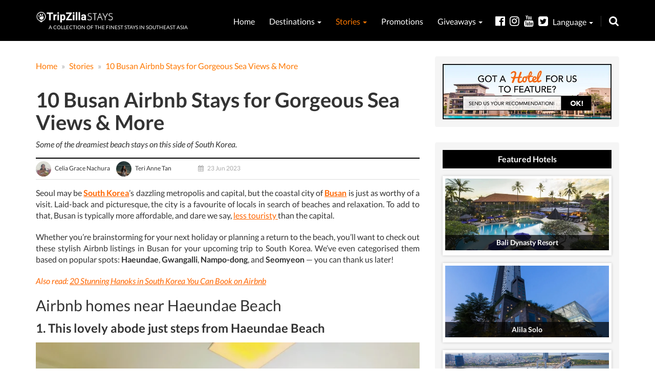

--- FILE ---
content_type: text/html; charset=UTF-8
request_url: https://stays.tripzilla.com/en/stories/stylish-airbnb-busan/85378?utm_source=staycations&utm_medium=article_side_banner&utm_campaign=article_31540
body_size: 15498
content:
<!DOCTYPE html>
<html lang="en">
<head>
    <meta charset="utf-8"/>
    <link rel="manifest" href="/manifest.json">
    <meta name="csrf-token" content="ONr6qDEMpZuB0WRDquVc54OyKiO7vgncWRJJytt7">
    <meta http-equiv="X-UA-Compatible" content="IE=edge"/>
    <meta name="viewport" content="width=device-width, minimum-scale=1, initial-scale=1, user-scalable = no">
    <title>Where to Stay in Busan: 10 Busan Airbnb Homes With Sea Views &amp; More | TripZillaSTAYS</title>
    <meta name="referrer" content="always" />
    <meta name="keywords" content="staycation, staycation singapore, staycation review, hotel, boutique hotel, singapore" />
    <meta name="description" content="From vintage houses to luxe condos, there are plenty of chic, stylish, and practical Airbnb listings in Busan for your seaside vacation."/>
    <link rel="canonical" href="https://stays.tripzilla.com/en/stories/stylish-airbnb-busan/85378"/>

    <meta property="fb:pages" content="721289667937153" />
    <meta property="fb:app_id" content="918251991628712"/>
    <meta property="og:locale" content="en_US"/>
    <meta property="og:type" content="article"/>
    <meta property="og:title" content="Where to Stay in Busan: 10 Stylish Airbnbs With Gorgeous Sea Views &amp; More!"/>
    <meta property="og:description" content="Some of the dreamiest beach stays on this side of South Korea."/>
    <meta property="og:url" content="https://stays.tripzilla.com/en/stories/stylish-airbnb-busan/85378"/>
    <meta property="og:site_name" content="TripZillaSTAYS"/>
    <meta property="og:image" content="https://tz-mag-media.s3.ap-southeast-1.amazonaws.com/wp-content/uploads/2018/09/23175507/fb-featured-busan-airbnb.jpg"/>

    <link rel="shortcut icon" href="/img/fav_icon.ico" type="image/x-icon"/>
    <link rel="icon" href="/img/fav_icon.ico" type="image/x-icon"/>

    <script type="d3ec364e0456823998c5a66e-text/javascript">
        (function(i,s,o,g,r,a,m){i['GoogleAnalyticsObject']=r;i[r]=i[r]||function(){
            (i[r].q=i[r].q||[]).push(arguments)},i[r].l=1*new Date();a=s.createElement(o),
            m=s.getElementsByTagName(o)[0];a.async=1;a.src=g;m.parentNode.insertBefore(a,m)
        })(window,document,'script','//www.google-analytics.com/analytics.js','ga');

        ga('create', 'UA-18745286-16', 'auto');
        ga('send', 'pageview');
    </script>

<!-- stay22 -->
<script type="d3ec364e0456823998c5a66e-text/javascript">
  (function (s, t, a, y, twenty, two) {
    s.Stay22 = s.Stay22 || {};
    s.Stay22.params = { lmaID: '68273db64322fa292001f064' };
    twenty = t.createElement(a);
    two = t.getElementsByTagName(a)[0];
    twenty.async = 1;
    twenty.src = y;
    two.parentNode.insertBefore(twenty, two);
  })(window, document, 'script', 'https://scripts.stay22.com/letmeallez.js');
</script>

    <!-- Facebook Pixel Code -->
    <script type="d3ec364e0456823998c5a66e-text/javascript">
        !function(f,b,e,v,n,t,s){if(f.fbq)return;n=f.fbq=function(){n.callMethod?
            n.callMethod.apply(n,arguments):n.queue.push(arguments)};if(!f._fbq)f._fbq=n;
            n.push=n;n.loaded=!0;n.version='2.0';n.queue=[];t=b.createElement(e);t.async=!0;
            t.src=v;s=b.getElementsByTagName(e)[0];s.parentNode.insertBefore(t,s)}(window,
            document,'script','https://connect.facebook.net/en_US/fbevents.js');
        fbq('init', '1632313647064434'); // Insert your pixel ID here.
        fbq('track', 'PageView');
    </script>
    <noscript><img height="1" width="1" style="display:none"
                   src="https://www.facebook.com/tr?id=1632313647064434&ev=PageView&noscript=1"
        /></noscript>
    <!-- DO NOT MODIFY -->
    <!-- End Facebook Pixel Code -->
    <!-- Facebook Pixel Code -->
    <script type="d3ec364e0456823998c5a66e-text/javascript">
        !function(f,b,e,v,n,t,s)
        {if(f.fbq)return;n=f.fbq=function(){n.callMethod?
            n.callMethod.apply(n,arguments):n.queue.push(arguments)};
            if(!f._fbq)f._fbq=n;n.push=n;n.loaded=!0;n.version='2.0';
            n.queue=[];t=b.createElement(e);t.async=!0;
            t.src=v;s=b.getElementsByTagName(e)[0];
            s.parentNode.insertBefore(t,s)}(window,document,'script',
            'https://connect.facebook.net/en_US/fbevents.js');
        fbq('init', '736492156546096');
        fbq('track', 'PageView');
    </script>
    <noscript>
        <img height="1" width="1"
             src="https://www.facebook.com/tr?id=736492156546096&ev=PageView
            &noscript=1"/>
    </noscript>
    <!-- End Facebook Pixel Code -->
    <!-- Google Font -->
    <style type="text/css">@font-face {font-family:Source Sans Pro;font-style:normal;font-weight:400;src:url(/cf-fonts/s/source-sans-pro/5.0.11/greek/400/normal.woff2);unicode-range:U+0370-03FF;font-display:swap;}@font-face {font-family:Source Sans Pro;font-style:normal;font-weight:400;src:url(/cf-fonts/s/source-sans-pro/5.0.11/latin/400/normal.woff2);unicode-range:U+0000-00FF,U+0131,U+0152-0153,U+02BB-02BC,U+02C6,U+02DA,U+02DC,U+0304,U+0308,U+0329,U+2000-206F,U+2074,U+20AC,U+2122,U+2191,U+2193,U+2212,U+2215,U+FEFF,U+FFFD;font-display:swap;}@font-face {font-family:Source Sans Pro;font-style:normal;font-weight:400;src:url(/cf-fonts/s/source-sans-pro/5.0.11/vietnamese/400/normal.woff2);unicode-range:U+0102-0103,U+0110-0111,U+0128-0129,U+0168-0169,U+01A0-01A1,U+01AF-01B0,U+0300-0301,U+0303-0304,U+0308-0309,U+0323,U+0329,U+1EA0-1EF9,U+20AB;font-display:swap;}@font-face {font-family:Source Sans Pro;font-style:normal;font-weight:400;src:url(/cf-fonts/s/source-sans-pro/5.0.11/cyrillic/400/normal.woff2);unicode-range:U+0301,U+0400-045F,U+0490-0491,U+04B0-04B1,U+2116;font-display:swap;}@font-face {font-family:Source Sans Pro;font-style:normal;font-weight:400;src:url(/cf-fonts/s/source-sans-pro/5.0.11/latin-ext/400/normal.woff2);unicode-range:U+0100-02AF,U+0304,U+0308,U+0329,U+1E00-1E9F,U+1EF2-1EFF,U+2020,U+20A0-20AB,U+20AD-20CF,U+2113,U+2C60-2C7F,U+A720-A7FF;font-display:swap;}@font-face {font-family:Source Sans Pro;font-style:normal;font-weight:400;src:url(/cf-fonts/s/source-sans-pro/5.0.11/greek-ext/400/normal.woff2);unicode-range:U+1F00-1FFF;font-display:swap;}@font-face {font-family:Source Sans Pro;font-style:normal;font-weight:400;src:url(/cf-fonts/s/source-sans-pro/5.0.11/cyrillic-ext/400/normal.woff2);unicode-range:U+0460-052F,U+1C80-1C88,U+20B4,U+2DE0-2DFF,U+A640-A69F,U+FE2E-FE2F;font-display:swap;}</style>
    <!-- Google Font -->
    <link href='/build/css/common-combined-4d044bbdac.css' rel='stylesheet' type='text/css'>
    <link href='https://stays.tripzilla.com/css/mobile-close.css' rel='stylesheet' type='text/css'>
<meta name="csrf-token" content="ONr6qDEMpZuB0WRDquVc54OyKiO7vgncWRJJytt7">
<link href="https://cdnjs.cloudflare.com/ajax/libs/toastr.js/latest/css/toastr.min.css" rel="stylesheet" />
<link href='/build/css/page/article/article-3cf2fb906a.css' rel='stylesheet' type='text/css'>
<meta name="twitter:card" content="summary_large_image">
<meta name="twitter:site" content="@TripZillaTravel">
<meta name="twitter:creator" content="@TripZillaTravel">
<meta name="twitter:title" content="Where to Stay in Busan: 10 Stylish Airbnbs With Gorgeous Sea Views &amp; More!">
<meta name="twitter:description" content="Some of the dreamiest beach stays on this side of South Korea.">
<meta name="twitter:image" content="https://tz-mag-media.s3.ap-southeast-1.amazonaws.com/wp-content/uploads/2018/09/23175507/fb-featured-busan-airbnb.jpg">
<style>
@media  only screen and (min-width: 992px) {
    .airbnb-frame{
    height: 100px !important;
    }
}
</style>      
   
<!-- HTML5 shim and Respond.js for IE8 support of HTML5 elements and media queries -->
    <!--[if lt IE 9]>
    <script src="https://oss.maxcdn.com/html5shiv/3.7.2/html5shiv.min.js"></script>
    <script src="https://oss.maxcdn.com/respond/1.4.2/respond.min.js"></script>
    <![endif]-->
    <!-- Google tag (gtag.js) -->
<script async src="https://www.googletagmanager.com/gtag/js?id=G-LP2EF335Z0" type="d3ec364e0456823998c5a66e-text/javascript"></script>
<script type="d3ec364e0456823998c5a66e-text/javascript">
  window.dataLayer = window.dataLayer || [];
  function gtag(){dataLayer.push(arguments);}
  gtag('js', new Date());

  gtag('config', 'G-LP2EF335Z0');
</script>
<!-- Google tag (gtag.js) -->
<script async src="https://www.googletagmanager.com/gtag/js?id=G-LFXL0RMKNB" type="d3ec364e0456823998c5a66e-text/javascript"></script>
<script type="d3ec364e0456823998c5a66e-text/javascript">
  window.dataLayer = window.dataLayer || [];
  function gtag(){dataLayer.push(arguments);}
  gtag('js', new Date());

  gtag('config', 'G-LFXL0RMKNB');
</script>
</head>
<body>
<div id="fb-root"></div>
<script type="d3ec364e0456823998c5a66e-text/javascript">(function(d, s, id) {
        var js, fjs = d.getElementsByTagName(s)[0];
        if (d.getElementById(id)) return;
        js = d.createElement(s); js.id = id;
        js.src = "//connect.facebook.net/en_GB/sdk.js#xfbml=1&version=v2.6&appId=166517526746287";
        fjs.parentNode.insertBefore(js, fjs);
    }(document, 'script', 'facebook-jssdk'));</script>


<section id="top-header">
    <div class="container">
        <header class="row">
            <div class="col-md-12 text-left">
                <div class="main-logo-stays pull-left">
                    <a href="https://stays.tripzilla.com/en">
                    <!--  <object data="/img/page/layouts/main-logo-stays.svg" type="image/svg+xml">
                                    <img src="/img/page/layouts/main-logo-stays-sm.png" class="img-responsive" style="width: auto!important;"/>
                                </object> -->
                        <!-- June 28, 2018 New Logo-->
                        <img src="/img/page/layouts/main-logo-stays.png?test" class="img-responsive" style="width: auto!important;"/>
                    </a>
                    <div class="main-logo-tagline text-uppercase">
                        <a href="https://stays.tripzilla.com/en">
                            A collection of the finest stays in southeast asia
                        </a>
                    </div>
                </div>
                <nav class="pull-right">
                    <style> /** CUSTOM CSS May 13, 2019**/
    div.nav-destination-menu > a.nav-destination-menu-tile {
        height: 100px !important;
        width: calc(33.33% - 5px) !important;
        margin-bottom: 5px !important;
    }

    div.nav-destination-menu {
        width: 380px !important;
    }
</style>

<ul>
    <li >
        <a href="https://stays.tripzilla.com/en" title="Home">
            Home
        </a>
    </li>
    <li >
        <a href="https://stays.tripzilla.com/en/destinations" title="Destinations">
            Destinations <span class="caret"></span>
        </a>
        <div class="mobile-only destinations">
            <ul>
                <li meta="" >
                    <a href="https://stays.tripzilla.com/en/destinations/singapore" title="Singapore">
                        <!--span class="flag-icon flag-icon-sg"></span--> Singapore
                    </a>
                </li>
                <li >
                    <a href="https://stays.tripzilla.com/en/destinations/philippines" title="Philippines">
                        <!--span class="flag-icon flag-icon-ph"></span--> Philippines
                    </a>
                </li>
                <li >
                    <a href="https://stays.tripzilla.com/en/destinations/indonesia" title="Indonesia">
                        <!--span class="flag-icon flag-icon-id"></span--> Indonesia
                    </a>
                </li>
                <li >
                    <a href="https://stays.tripzilla.com/en/destinations/thailand" title="Thailand">
                        <!--span class="flag-icon flag-icon-th"></span--> Thailand
                    </a>
                </li>
                <li >
                    <a href="https://stays.tripzilla.com/en/destinations/malaysia" title="Malaysia">
                        <!--span class="flag-icon flag-icon-my"></span--> Malaysia
                    </a>
                </li>
                <li >
                    <a href="https://stays.tripzilla.com/en/destinations/hong-kong" title="Hong Kong">
                        <!--span class="flag-icon flag-icon-my"></span--> Hong Kong
                    </a>
                </li>
                <li >
                    <a href="https://stays.tripzilla.com/en/destinations/vietnam" title="Vietnam">
                        <!--span class="flag-icon flag-icon-my"></span--> Vietnam
                    </a>
                </li>
            </ul>
        </div>
        <div class="nav-menu-padding">
            <div class="nav-destination-menu nav-menu">
                <!-- Todo: Change to list -->
                <a href="https://stays.tripzilla.com/en/destinations/singapore" class="nav-destination-menu-tile"
                   style="background: #000 url('/img/page/destination/singapore_tn_120h.jpg') no-repeat center center/cover;">
                    <div class="nav-destination-menu-tile-overlay"></div>
                    <div class="nav-destination-menu-tile-copy">
                        Singapore
                    </div>
                </a>
                <a href="https://stays.tripzilla.com/en/destinations/indonesia" class="nav-destination-menu-tile"
                   style="background: #000 url('/img/page/destination/indonesia_tn_120h.jpg') no-repeat center center/cover;">
                    <div class="nav-destination-menu-tile-overlay"></div>
                    <div class="nav-destination-menu-tile-copy">
                        Indonesia
                    </div>
                </a>
                <a href="https://stays.tripzilla.com/en/destinations/philippines"
                   class="nav-destination-menu-tile"
                   style="background: #000 url('/img/page/destination/philippines_tn_120h.jpg') no-repeat center center/cover;">
                    <div class="nav-destination-menu-tile-overlay"></div>
                    <div class="nav-destination-menu-tile-copy">
                        Philippines
                    </div>
                </a>
                <a href="https://stays.tripzilla.com/en/destinations/thailand" class="nav-destination-menu-tile"
                   style="background: #000 url('/img/page/destination/thailand_tn_120h.jpg') no-repeat center center/cover;">
                    <div class="nav-destination-menu-tile-overlay"></div>
                    <div class="nav-destination-menu-tile-copy">
                        Thailand
                    </div>
                </a>
                <a href="https://stays.tripzilla.com/en/destinations/malaysia" class="nav-destination-menu-tile"
                   style="background: #000 url('/img/page/destination/malaysia_tn_120h.jpg') no-repeat center center/cover;">
                    <div class="nav-destination-menu-tile-overlay"></div>
                    <div class="nav-destination-menu-tile-copy">
                        Malaysia
                    </div>
                </a>
                <a href="https://stays.tripzilla.com/en/destinations/hong-kong" class="nav-destination-menu-tile"
                   style="background: #000 url('/img/page/destination/hong-kong_tn_120h.jpg') no-repeat center center/cover;">
                    <div class="nav-destination-menu-tile-overlay"></div>
                    <div class="nav-destination-menu-tile-copy">
                        Hong Kong
                    </div>
                </a>
                <a href="https://stays.tripzilla.com/en/destinations/vietnam" class="nav-destination-menu-tile"
                   style="background: #000 url('/img/page/destination/vietnam_tn_120h.jpg') no-repeat center center/cover;">
                    <div class="nav-destination-menu-tile-overlay"></div>
                    <div class="nav-destination-menu-tile-copy">
                        Vietnam
                    </div>
                </a>
            </div>
        </div>
    </li>
    <li class="active">
        <a href="https://stays.tripzilla.com/en/stories" title="Stories">
            Stories <span class="caret"></span>
        </a>
        <div class="nav-menu-padding">
            <div class="nav-stories-menu nav-menu">
                <a href="https://stays.tripzilla.com/en/stories/romantic-getaways"
                   class="nav-stories-menu-tile"
                   style="background: #000 url('/img/page/article/categories/romance.png') no-repeat center center/cover;">
                    <div class="nav-stories-menu-tile-overlay"></div>
                    <div class="nav-stories-menu-tile-copy">
                        Romantic Getaways
                    </div>
                </a>
                <a href="https://stays.tripzilla.com/en/stories/beach-island-retreats"
                   class="nav-stories-menu-tile"
                   style="background: #000 url('/img/page/article/categories/beach.png') no-repeat center center/cover;">
                    <div class="nav-stories-menu-tile-overlay"></div>
                    <div class="nav-stories-menu-tile-copy">
                        Beach & Island Retreats
                    </div>
                </a>
                <a href="https://stays.tripzilla.com/en/stories/family-holidays"
                   class="nav-stories-menu-tile"
                   style="background: #000 url('/img/page/article/categories/family.png') no-repeat center center/cover;">
                    <div class="nav-stories-menu-tile-overlay"></div>
                    <div class="nav-stories-menu-tile-copy">
                        Family Holidays
                    </div>
                </a>
                <a href="https://stays.tripzilla.com/en/stories/budget-trips"
                   class="nav-stories-menu-tile"
                   style="background: #000 url('/img/page/article/categories/budget.png') no-repeat center center/cover;">
                    <div class="nav-stories-menu-tile-overlay"></div>
                    <div class="nav-stories-menu-tile-copy">
                        Budget Trips
                    </div>
                </a>
                <a href="https://stays.tripzilla.com/en/stories/luxury-stays"
                   class="nav-stories-menu-tile"
                   style="background: #000 url('/img/page/article/categories/luxury.png') no-repeat center center/cover;">
                    <div class="nav-stories-menu-tile-overlay"></div>
                    <div class="nav-stories-menu-tile-copy">
                        Luxury Stays
                    </div>
                </a>
                <a href="https://stays.tripzilla.com/en/stories/others"
                   class="nav-stories-menu-tile"
                   style="background: #000 url('/img/page/article/categories/others.png') no-repeat center center/cover;">
                    <div class="nav-stories-menu-tile-overlay"></div>
                    <div class="nav-stories-menu-tile-copy">
                        Others
                    </div>
                </a>
            </div>
        </div>
    </li>
    <li >
        <a href="https://stays.tripzilla.com/en/promotions" title="Promotions">
            Promotions
        </a>
    </li>
    <li >
        <a title="Giveaways">
            Giveaways <span class="caret"></span>
        </a>
        <div class="mobile-only destinations">
            <ul>
            <!-- <li meta="" >
                    <a href="https://stays.tripzilla.com/en/wyndham_casablanca_jakarta_giveaway" title="Days Hotel & Suites Giveaway">
                      Wyndham Casablanca Jakarta Giveaway
                    </a>
                </li>
                <li meta="" >
                    <a href="https://stays.tripzilla.com/en/days_hotel_suites_giveaway" title="Days Hotel & Suites Giveaway">
                      Days Hotel & Suites Giveaway
                    </a>
                </li> -->
            <!--<li meta="" >
                    <a href="https://stays.tripzilla.com/en/wyndham_garden_hotels_giveaway" title="Wyndham Garden Hotels Giveaway">
                      Wyndham Garden Hotel Giveaway
                    </a>
                </li>-->
                <li meta="" >
                    <a href="https://stays.tripzilla.com/en/giveaways/past_winners" title="Past Winners">
                        Past Winners
                    </a>
                </li>
            </ul>
        </div>
        <div class="nav-menu-padding">
            <div class="nav-stories-menu nav-menu" style="left:12px; width:226px; top: 30px;">
            <!--  <a href="https://stays.tripzilla.com/en/wyndham_casablanca_jakarta_giveaway" style="cursor:pointer; position: relative;font-size: 13.5px; padding-bottom: 10px !important;">
                     Wyndham Casablanca Giveaway
                </a>
                <a href="https://stays.tripzilla.com/en/days_hotel_suites_giveaway" style="cursor:pointer; position: relative;font-size: 14.5px;">
                    Days Hotel & Suites Giveaway
                </a> -->
            <!--<a href="https://stays.tripzilla.com/en/wyndham_garden_hotels_giveaway" style="cursor:pointer; position: relative;font-size: 16.5px;text-align: center;line-height: 20px; padding-bottom: 10px !important;">
                   Wyndham Garden Hotels Giveaway
                </a>-->
                <a href="https://stays.tripzilla.com/en/giveaways/past_winners" style="cursor:pointer; position: relative; /*margin-top: 1em;*/">
                    Past Winners
                </a>
            </div>
        </div>
    </li>
<!-- <li class="active">
        <a title="Language">
           EN <span class="caret"></span>
        </a>
        <div class="mobile-only destinations">
            <ul>
                <li meta="">
                    <a title="Language" rel="alternate" hreflang="id" href="https://stays.tripzilla.com/id/stories/stylish-airbnb-busan/85378?utm_campaign=article_31540&amp;utm_medium=article_side_banner&amp;utm_source=staycations" style="cursor:pointer; position: relative;">
                        ID
                    </a>
                </li>
            </ul>
        </div>
        <div class="nav-menu-padding">
            <div class="nav-stories-menu nav-menu" style="left:12px; width:226px; top: 30px;">
                <a rel="alternate" hreflang="id" href="https://stays.tripzilla.com/id/stories/stylish-airbnb-busan/85378?utm_campaign=article_31540&amp;utm_medium=article_side_banner&amp;utm_source=staycations" style="cursor:pointer; position: relative;">
                        ID
                </a>
            </div>
        </div>
    </li> -->
</ul>
                    <div class="nav-search">
                        <div class="nav-search-form">
                            <form action="https://stays.tripzilla.com/en/search" method="GET">
                                <input type="text" name="keywords" autocomplete="off" placeholder="Type keywords & hit enter" value=""/>
                            </form>
                        </div>
                        <i class="fa fa-search" aria-hidden="true"></i>
                    </div>
                    <div class="nav-social">
                        <style>
.dropbtnx {
    background-color: #000;
    color: white;
    font-size: 16px;
    border: none;
    cursor: pointer;

}

.dropdownx {
    position: relative;
    display: inline-block;
}

.dropdownx-content {
    display: none;
    position: absolute;
    background-color: #000;
    min-width: 100px;
    box-shadow: 0px 8px 16px 0px rgba(0,0,0,0.2);
    z-index: 1;
}

.dropdownx-content a {
    color: #222;
    padding: 12px 16px;
    text-decoration: none;
    display: block;
}

.dropdownx-content a:hover {color: #e82f9d; }

.dropdownx:hover .dropdownx-content {
    display: block;
}

.dropdownx:hover .dropbtnx {
    background-color: #000;
}
.en{
    width: 80px;
    background: #3c3c3c;
}
.id{
    width: 80px;
    background: #3c3c3c;
    border-left: 1px solid white;
    padding-left: 3px;
}
.ul{
    display: flex;
}
</style>
<a href="https://www.facebook.com/TripZillaMagazine" target="_blank" title="Facebook">
    <i class="fa fa-facebook-official" aria-hidden="true"></i>
</a><a href="https://www.instagram.com/tripzillamag/" target="_blank" title="Instagram">
    <i class="fa fa-instagram" aria-hidden="true"></i>
</a><a href="https://www.youtube.com/tripzillatravel" target="_blank" title="Youtube">
    <i class="fa fa-youtube" aria-hidden="true"></i>
</a><a href="https://twitter.com/TripZillaMag" target="_blank" title="Twitter">
    <i class="fa fa-twitter-square" aria-hidden="true"></i>
</a>

<div class="dropdownx">
  <div>
      <a class="dropbtnx" title="Language">
          Language <span class="caret"></span>
      </a>
  </div>

  <div class="mobile-only destinations">
    <ul class="ul">
      <li meta="" class="en" style="text-align: left;">
        <a title="English" rel="alternate" hreflang="en" href="https://stays.tripzilla.com/en/stories/stylish-airbnb-busan/85378?utm_campaign=article_31540&amp;utm_medium=article_side_banner&amp;utm_source=staycations" style="cursor:pointer; position: relative;font-size:18px;">
          English
        </a>
      </li>
      <li meta="" class="id" style="text-align: left;">
        <a title="Indonesia" rel="alternate" hreflang="id" href="https://stays.tripzilla.com/id/stories/stylish-airbnb-busan/85378?utm_campaign=article_31540&amp;utm_medium=article_side_banner&amp;utm_source=staycations" style="cursor:pointer; position: relative;font-size:18px;">
          Bahasa
        </a>
      </li>
    </ul>
  </div>

  <div class="dropdownx-content">
    <div class="nav-menu-padding">
      <a rel="alternate" title="English" hreflang="en" href="https://stays.tripzilla.com/en/stories/stylish-airbnb-busan/85378?utm_campaign=article_31540&amp;utm_medium=article_side_banner&amp;utm_source=staycations" style="font-size:16px; cursor:pointer; position: relative;">
              English
      </a>
      <a rel="alternate" title="Indonesia" hreflang="ID" href="https://stays.tripzilla.com/id/stories/stylish-airbnb-busan/85378?utm_campaign=article_31540&amp;utm_medium=article_side_banner&amp;utm_source=staycations" style="font-size:16px; cursor:pointer; position: relative;">
              Bahasa
      </a>
    </div>
  </div>
</div>
                    </div>
                </nav>
                <div id="mobile-menu-btn-open">
                    <i class="fa fa-bars" aria-hidden="true"></i>
                </div>
                <div id="mobile-menu-bg-overlay"></div>
            </div>
        </header>
    </div>
</section>

<section id="mobile-nav">
    <nav>
        <div id="mobile-menu-btn-close" class="mobile-close" style="opacity: 0.5;">
            <i class="fa fa-times" aria-hidden="true"></i>
        </div>
        <style> /** CUSTOM CSS May 13, 2019**/
    div.nav-destination-menu > a.nav-destination-menu-tile {
        height: 100px !important;
        width: calc(33.33% - 5px) !important;
        margin-bottom: 5px !important;
    }

    div.nav-destination-menu {
        width: 380px !important;
    }
</style>

<ul>
    <li >
        <a href="https://stays.tripzilla.com/en" title="Home">
            Home
        </a>
    </li>
    <li >
        <a href="https://stays.tripzilla.com/en/destinations" title="Destinations">
            Destinations <span class="caret"></span>
        </a>
        <div class="mobile-only destinations">
            <ul>
                <li meta="" >
                    <a href="https://stays.tripzilla.com/en/destinations/singapore" title="Singapore">
                        <!--span class="flag-icon flag-icon-sg"></span--> Singapore
                    </a>
                </li>
                <li >
                    <a href="https://stays.tripzilla.com/en/destinations/philippines" title="Philippines">
                        <!--span class="flag-icon flag-icon-ph"></span--> Philippines
                    </a>
                </li>
                <li >
                    <a href="https://stays.tripzilla.com/en/destinations/indonesia" title="Indonesia">
                        <!--span class="flag-icon flag-icon-id"></span--> Indonesia
                    </a>
                </li>
                <li >
                    <a href="https://stays.tripzilla.com/en/destinations/thailand" title="Thailand">
                        <!--span class="flag-icon flag-icon-th"></span--> Thailand
                    </a>
                </li>
                <li >
                    <a href="https://stays.tripzilla.com/en/destinations/malaysia" title="Malaysia">
                        <!--span class="flag-icon flag-icon-my"></span--> Malaysia
                    </a>
                </li>
                <li >
                    <a href="https://stays.tripzilla.com/en/destinations/hong-kong" title="Hong Kong">
                        <!--span class="flag-icon flag-icon-my"></span--> Hong Kong
                    </a>
                </li>
                <li >
                    <a href="https://stays.tripzilla.com/en/destinations/vietnam" title="Vietnam">
                        <!--span class="flag-icon flag-icon-my"></span--> Vietnam
                    </a>
                </li>
            </ul>
        </div>
        <div class="nav-menu-padding">
            <div class="nav-destination-menu nav-menu">
                <!-- Todo: Change to list -->
                <a href="https://stays.tripzilla.com/en/destinations/singapore" class="nav-destination-menu-tile"
                   style="background: #000 url('/img/page/destination/singapore_tn_120h.jpg') no-repeat center center/cover;">
                    <div class="nav-destination-menu-tile-overlay"></div>
                    <div class="nav-destination-menu-tile-copy">
                        Singapore
                    </div>
                </a>
                <a href="https://stays.tripzilla.com/en/destinations/indonesia" class="nav-destination-menu-tile"
                   style="background: #000 url('/img/page/destination/indonesia_tn_120h.jpg') no-repeat center center/cover;">
                    <div class="nav-destination-menu-tile-overlay"></div>
                    <div class="nav-destination-menu-tile-copy">
                        Indonesia
                    </div>
                </a>
                <a href="https://stays.tripzilla.com/en/destinations/philippines"
                   class="nav-destination-menu-tile"
                   style="background: #000 url('/img/page/destination/philippines_tn_120h.jpg') no-repeat center center/cover;">
                    <div class="nav-destination-menu-tile-overlay"></div>
                    <div class="nav-destination-menu-tile-copy">
                        Philippines
                    </div>
                </a>
                <a href="https://stays.tripzilla.com/en/destinations/thailand" class="nav-destination-menu-tile"
                   style="background: #000 url('/img/page/destination/thailand_tn_120h.jpg') no-repeat center center/cover;">
                    <div class="nav-destination-menu-tile-overlay"></div>
                    <div class="nav-destination-menu-tile-copy">
                        Thailand
                    </div>
                </a>
                <a href="https://stays.tripzilla.com/en/destinations/malaysia" class="nav-destination-menu-tile"
                   style="background: #000 url('/img/page/destination/malaysia_tn_120h.jpg') no-repeat center center/cover;">
                    <div class="nav-destination-menu-tile-overlay"></div>
                    <div class="nav-destination-menu-tile-copy">
                        Malaysia
                    </div>
                </a>
                <a href="https://stays.tripzilla.com/en/destinations/hong-kong" class="nav-destination-menu-tile"
                   style="background: #000 url('/img/page/destination/hong-kong_tn_120h.jpg') no-repeat center center/cover;">
                    <div class="nav-destination-menu-tile-overlay"></div>
                    <div class="nav-destination-menu-tile-copy">
                        Hong Kong
                    </div>
                </a>
                <a href="https://stays.tripzilla.com/en/destinations/vietnam" class="nav-destination-menu-tile"
                   style="background: #000 url('/img/page/destination/vietnam_tn_120h.jpg') no-repeat center center/cover;">
                    <div class="nav-destination-menu-tile-overlay"></div>
                    <div class="nav-destination-menu-tile-copy">
                        Vietnam
                    </div>
                </a>
            </div>
        </div>
    </li>
    <li class="active">
        <a href="https://stays.tripzilla.com/en/stories" title="Stories">
            Stories <span class="caret"></span>
        </a>
        <div class="nav-menu-padding">
            <div class="nav-stories-menu nav-menu">
                <a href="https://stays.tripzilla.com/en/stories/romantic-getaways"
                   class="nav-stories-menu-tile"
                   style="background: #000 url('/img/page/article/categories/romance.png') no-repeat center center/cover;">
                    <div class="nav-stories-menu-tile-overlay"></div>
                    <div class="nav-stories-menu-tile-copy">
                        Romantic Getaways
                    </div>
                </a>
                <a href="https://stays.tripzilla.com/en/stories/beach-island-retreats"
                   class="nav-stories-menu-tile"
                   style="background: #000 url('/img/page/article/categories/beach.png') no-repeat center center/cover;">
                    <div class="nav-stories-menu-tile-overlay"></div>
                    <div class="nav-stories-menu-tile-copy">
                        Beach & Island Retreats
                    </div>
                </a>
                <a href="https://stays.tripzilla.com/en/stories/family-holidays"
                   class="nav-stories-menu-tile"
                   style="background: #000 url('/img/page/article/categories/family.png') no-repeat center center/cover;">
                    <div class="nav-stories-menu-tile-overlay"></div>
                    <div class="nav-stories-menu-tile-copy">
                        Family Holidays
                    </div>
                </a>
                <a href="https://stays.tripzilla.com/en/stories/budget-trips"
                   class="nav-stories-menu-tile"
                   style="background: #000 url('/img/page/article/categories/budget.png') no-repeat center center/cover;">
                    <div class="nav-stories-menu-tile-overlay"></div>
                    <div class="nav-stories-menu-tile-copy">
                        Budget Trips
                    </div>
                </a>
                <a href="https://stays.tripzilla.com/en/stories/luxury-stays"
                   class="nav-stories-menu-tile"
                   style="background: #000 url('/img/page/article/categories/luxury.png') no-repeat center center/cover;">
                    <div class="nav-stories-menu-tile-overlay"></div>
                    <div class="nav-stories-menu-tile-copy">
                        Luxury Stays
                    </div>
                </a>
                <a href="https://stays.tripzilla.com/en/stories/others"
                   class="nav-stories-menu-tile"
                   style="background: #000 url('/img/page/article/categories/others.png') no-repeat center center/cover;">
                    <div class="nav-stories-menu-tile-overlay"></div>
                    <div class="nav-stories-menu-tile-copy">
                        Others
                    </div>
                </a>
            </div>
        </div>
    </li>
    <li >
        <a href="https://stays.tripzilla.com/en/promotions" title="Promotions">
            Promotions
        </a>
    </li>
    <li >
        <a title="Giveaways">
            Giveaways <span class="caret"></span>
        </a>
        <div class="mobile-only destinations">
            <ul>
            <!-- <li meta="" >
                    <a href="https://stays.tripzilla.com/en/wyndham_casablanca_jakarta_giveaway" title="Days Hotel & Suites Giveaway">
                      Wyndham Casablanca Jakarta Giveaway
                    </a>
                </li>
                <li meta="" >
                    <a href="https://stays.tripzilla.com/en/days_hotel_suites_giveaway" title="Days Hotel & Suites Giveaway">
                      Days Hotel & Suites Giveaway
                    </a>
                </li> -->
            <!--<li meta="" >
                    <a href="https://stays.tripzilla.com/en/wyndham_garden_hotels_giveaway" title="Wyndham Garden Hotels Giveaway">
                      Wyndham Garden Hotel Giveaway
                    </a>
                </li>-->
                <li meta="" >
                    <a href="https://stays.tripzilla.com/en/giveaways/past_winners" title="Past Winners">
                        Past Winners
                    </a>
                </li>
            </ul>
        </div>
        <div class="nav-menu-padding">
            <div class="nav-stories-menu nav-menu" style="left:12px; width:226px; top: 30px;">
            <!--  <a href="https://stays.tripzilla.com/en/wyndham_casablanca_jakarta_giveaway" style="cursor:pointer; position: relative;font-size: 13.5px; padding-bottom: 10px !important;">
                     Wyndham Casablanca Giveaway
                </a>
                <a href="https://stays.tripzilla.com/en/days_hotel_suites_giveaway" style="cursor:pointer; position: relative;font-size: 14.5px;">
                    Days Hotel & Suites Giveaway
                </a> -->
            <!--<a href="https://stays.tripzilla.com/en/wyndham_garden_hotels_giveaway" style="cursor:pointer; position: relative;font-size: 16.5px;text-align: center;line-height: 20px; padding-bottom: 10px !important;">
                   Wyndham Garden Hotels Giveaway
                </a>-->
                <a href="https://stays.tripzilla.com/en/giveaways/past_winners" style="cursor:pointer; position: relative; /*margin-top: 1em;*/">
                    Past Winners
                </a>
            </div>
        </div>
    </li>
<!-- <li class="active">
        <a title="Language">
           EN <span class="caret"></span>
        </a>
        <div class="mobile-only destinations">
            <ul>
                <li meta="">
                    <a title="Language" rel="alternate" hreflang="id" href="https://stays.tripzilla.com/id/stories/stylish-airbnb-busan/85378?utm_campaign=article_31540&amp;utm_medium=article_side_banner&amp;utm_source=staycations" style="cursor:pointer; position: relative;">
                        ID
                    </a>
                </li>
            </ul>
        </div>
        <div class="nav-menu-padding">
            <div class="nav-stories-menu nav-menu" style="left:12px; width:226px; top: 30px;">
                <a rel="alternate" hreflang="id" href="https://stays.tripzilla.com/id/stories/stylish-airbnb-busan/85378?utm_campaign=article_31540&amp;utm_medium=article_side_banner&amp;utm_source=staycations" style="cursor:pointer; position: relative;">
                        ID
                </a>
            </div>
        </div>
    </li> -->
</ul>
        <div id="mobile-nav-social">
            <style>
.dropbtnx {
    background-color: #000;
    color: white;
    font-size: 16px;
    border: none;
    cursor: pointer;

}

.dropdownx {
    position: relative;
    display: inline-block;
}

.dropdownx-content {
    display: none;
    position: absolute;
    background-color: #000;
    min-width: 100px;
    box-shadow: 0px 8px 16px 0px rgba(0,0,0,0.2);
    z-index: 1;
}

.dropdownx-content a {
    color: #222;
    padding: 12px 16px;
    text-decoration: none;
    display: block;
}

.dropdownx-content a:hover {color: #e82f9d; }

.dropdownx:hover .dropdownx-content {
    display: block;
}

.dropdownx:hover .dropbtnx {
    background-color: #000;
}
.en{
    width: 80px;
    background: #3c3c3c;
}
.id{
    width: 80px;
    background: #3c3c3c;
    border-left: 1px solid white;
    padding-left: 3px;
}
.ul{
    display: flex;
}
</style>
<a href="https://www.facebook.com/TripZillaMagazine" target="_blank" title="Facebook">
    <i class="fa fa-facebook-official" aria-hidden="true"></i>
</a><a href="https://www.instagram.com/tripzillamag/" target="_blank" title="Instagram">
    <i class="fa fa-instagram" aria-hidden="true"></i>
</a><a href="https://www.youtube.com/tripzillatravel" target="_blank" title="Youtube">
    <i class="fa fa-youtube" aria-hidden="true"></i>
</a><a href="https://twitter.com/TripZillaMag" target="_blank" title="Twitter">
    <i class="fa fa-twitter-square" aria-hidden="true"></i>
</a>

<div class="dropdownx">
  <div>
      <a class="dropbtnx" title="Language">
          Language <span class="caret"></span>
      </a>
  </div>

  <div class="mobile-only destinations">
    <ul class="ul">
      <li meta="" class="en" style="text-align: left;">
        <a title="English" rel="alternate" hreflang="en" href="https://stays.tripzilla.com/en/stories/stylish-airbnb-busan/85378?utm_campaign=article_31540&amp;utm_medium=article_side_banner&amp;utm_source=staycations" style="cursor:pointer; position: relative;font-size:18px;">
          English
        </a>
      </li>
      <li meta="" class="id" style="text-align: left;">
        <a title="Indonesia" rel="alternate" hreflang="id" href="https://stays.tripzilla.com/id/stories/stylish-airbnb-busan/85378?utm_campaign=article_31540&amp;utm_medium=article_side_banner&amp;utm_source=staycations" style="cursor:pointer; position: relative;font-size:18px;">
          Bahasa
        </a>
      </li>
    </ul>
  </div>

  <div class="dropdownx-content">
    <div class="nav-menu-padding">
      <a rel="alternate" title="English" hreflang="en" href="https://stays.tripzilla.com/en/stories/stylish-airbnb-busan/85378?utm_campaign=article_31540&amp;utm_medium=article_side_banner&amp;utm_source=staycations" style="font-size:16px; cursor:pointer; position: relative;">
              English
      </a>
      <a rel="alternate" title="Indonesia" hreflang="ID" href="https://stays.tripzilla.com/id/stories/stylish-airbnb-busan/85378?utm_campaign=article_31540&amp;utm_medium=article_side_banner&amp;utm_source=staycations" style="font-size:16px; cursor:pointer; position: relative;">
              Bahasa
      </a>
    </div>
  </div>
</div>
        </div>
    </nav>
</section>


<!-- Far East Re-targeting -->
<!-- Also placed at microsite/sticky-header.blade.php -->


<section class="container">
    <div class="row">
        <div class="col-md-8">

            <div itemscope itemtype="http://schema.org/WebPage">
                <ul class="breadcrumb" itemprop="breadcrumb" itemscope="" itemtype="http://schema.org/BreadcrumbList">
                    <li itemscope="" itemprop="itemListElement" itemtype="http://schema.org/ListItem">
                        <a href="https://stays.tripzilla.com/en" itemprop="item" title="Home">
                            <span itemprop="name">Home</span>
                        </a>
                        <meta itemprop="position" content="1">
                    </li>
                    <li itemscope="" itemprop="itemListElement" itemtype="http://schema.org/ListItem">
                        <a href="https://stays.tripzilla.com/en/stories" itemprop="item" title="Stories">
                            <span itemprop="name">Stories</span>
                        </a>
                        <meta itemprop="position" content="2">
                    </li>
                    <li class="active" itemscope="" itemprop="itemListElement" itemtype="http://schema.org/ListItem">
                        <a href="https://stays.tripzilla.com/en/stories/stylish-airbnb-busan/85378" title="10 Busan Airbnb Stays for Gorgeous Sea Views &amp; More" itemprop="item">
                            <span itemprop="name">10 Busan Airbnb Stays for Gorgeous Sea Views &amp; More</span>
                        </a>
                        <meta itemprop="position" content="3">
                    </li>
                </ul>
            </div>

            <div class="article-title">
                <h1>10 Busan Airbnb Stays for Gorgeous Sea Views &amp; More</h1>
            </div>
            <div class="article-excerpt">
                Some of the dreamiest beach stays on this side of South Korea.
            </div>
            <div class="article-meta">

                                                            <div class="article-authors-wrapper">
                            <span class="article-author-avatar">
                                <img src="https://tz-mag-media.s3.ap-southeast-1.amazonaws.com/wp-content/uploads/2022/06/20092146/Celia-Grace-Nachura-150x150.jpg"/>
                            </span>
                            <span class="article-author">
                                Celia Grace Nachura
                            </span>
                        </div>
                                            <div class="article-authors-wrapper">
                            <span class="article-author-avatar">
                                <img src="https://secure.gravatar.com/avatar/6a21b07325f5291f6a42aa8ffb630b0d?s=150&amp;d=mm&amp;r=g"/>
                            </span>
                            <span class="article-author">
                                Teri Anne Tan
                            </span>
                        </div>
                                    
                <span class="article-date">
                    <i class="fa fa-calendar" aria-hidden="true"></i> 23 Jun 2023
                </span>
            </div>

            <div class="article-content">
                <p>Seoul may be   <a href="https://www.tripzilla.com/no-no-south-korea/109500" target="_blank" rel="noopener noreferrer"><b>South Korea</b></a>’s dazzling metropolis and capital, but the coastal city of   <a href="https://www.tripzilla.com/things-to-do-in-busan/33997" target="_blank" rel="noopener noreferrer"><b>Busan</b></a> is just as worthy of a visit. Laid-back and picturesque, the city is a favourite of locals in search of beaches and relaxation. To add to that, Busan is typically more affordable, and dare we say,   <a href="https://www.tripzilla.com/underrated-places-in-south-korea/112297" target="_blank" rel="noopener noreferrer">less touristy  </a> than the capital.  </p>
<p>Whether you’re brainstorming for your next holiday or planning a return to the beach, you’ll want to check out these stylish Airbnb listings in Busan for your upcoming trip to South Korea. We’ve even categorised them based on popular spots:   <b>Haeundae</b>,   <b>Gwangalli</b>,   <b>Nampo-dong</b>, and   <b>Seomyeon</b> — you can thank us later!  </p>
<p><span style="color: #ff6600"><i>Also read:   </i><a style="color: #ff6600" href="https://www.tripzilla.com/hanoks-south-korea-seoul-beyond/139804" target="_blank" rel="noopener noreferrer"><i>20 Stunning Hanoks in South Korea You Can Book on Airbnb  </i></a></span></p>
<h2>Airbnb homes near Haeundae Beach</h2>
<h3>1. This lovely abode just steps from Haeundae Beach</h3>
<p><img class="alignnone size-full" src="https://static.tripzilla.com/thumb/2/6/196134_800x.jpg" alt="busan airbnb" width="800" height="600" /></p>
<p><img class="alignnone size-full" src="https://static.tripzilla.com/thumb/2/7/196135_800x.jpg" width="800" height="600" /></p>
<p>Listing name:  <a href="https://airbnb.pvxt.net/c/312259/567379/4273?subId1=tzmag_article_85378&amp;u=https%3A%2F%2Fwww.airbnb.com%2Frooms%2F618261632669443690" target="_blank" rel="noopener noreferrer"> 💚New해운대파라다이스시티뷰&amp;해변2분@May the healing be with you!  <br />
  </a>Listing type: Entire serviced residence  <a href="https://airbnb.pvxt.net/c/312259/567379/4273?subId1=tzmag_article_85378&amp;u=https%3A%2F%2Fwww.airbnb.com%2Frooms%2F618261632669443690" target="_blank" rel="noopener noreferrer"><br />
  </a>Max. no. of guests: 5  <br />
  No. of bedrooms: 1  </p>
<p>Looking for an Airbnb on   <b>Haeundae Beach</b> for your Busan adventure?   <a href="https://airbnb.pvxt.net/c/312259/567379/4273?subId1=tzmag_article_85378&amp;u=https%3A%2F%2Fwww.airbnb.com%2Frooms%2F618261632669443690">This modern apartment  </a> puts you just several steps away from the sandy shores and the bustling dining scene of the city. Designed to host up to five guests, it houses a master bedroom with a queen bed and a single bed, plus a spacious living room with another queen bed and a sofa bed — perfect for those travelling with family!   </p>
<p style="text-align: center"><a class="btn-smaller-mobile" style="background: #f74d4d !important;padding: 11px 31px;color: #ffffff;border-radius: 25px" href="https://airbnb.pvxt.net/c/312259/567379/4273?subId1=tzmag_article_85378&amp;u=https%3A%2F%2Fwww.airbnb.com%2Frooms%2F618261632669443690" target="_blank" rel="noopener noreferrer">CHECK RATES &amp; AVAILABILITY  </a></p>
<h3>2. This minimalist apartment offering sweeping sea views</h3>
<p><img class="alignnone size-full" src="https://static.tripzilla.com/thumb/2/8/196136_800x.jpg" alt="busan airbnb" width="800" height="534" /></p>
<p><img class="alignnone size-full" src="https://static.tripzilla.com/thumb/2/9/196137_800x.jpg" alt="busan airbnb" width="800" height="534" /></p>
<p>Listing name:   <a href="https://airbnb.pvxt.net/c/312259/567379/4273?subId1=tzmag_article_85378&amp;u=https%3A%2F%2Fwww.airbnb.com%2Frooms%2F771369139788484160" target="_blank" rel="noopener noreferrer">Rest,/Haeundae Ocean View 30 pyeong/1 minute from the sea/Beam projector Netflix, YouTube, TV  <br />
  </a>Listing type: Entire apartment  <br />
  Max. no. of guests: 6  <br />
  No. of bedrooms: 2  </p>
<p>An Airbnb perched right in front of Haeundae Beach,  <a href="https://airbnb.pvxt.net/c/312259/567379/4273?subId1=tzmag_article_85378&amp;u=https%3A%2F%2Fwww.airbnb.com%2Frooms%2F771369139788484160" target="_blank" rel="noopener noreferrer"> this high-rise apartment  </a> offers breathtaking views of the sea and Busan’s beachfront landscape. If you’re planning to spend as much time in the water as possible, then you’ll enjoy being able to tumble straight onto the sands from the building.   </p>
<p>Apart from that, this Busan Airbnb features a spacious common area with a Netflix-subscribed TV and a projector for cosy movie nights. It’s also within walking distance of  <b> The Bay 101</b> and   <b>Dongbaek Island</b>.  </p>
<p style="text-align: center"><a class="btn-smaller-mobile" style="background: #f74d4d !important;padding: 11px 31px;color: #ffffff;border-radius: 25px" href="https://airbnb.pvxt.net/c/312259/567379/4273?subId1=tzmag_article_85378&amp;u=https%3A%2F%2Fwww.airbnb.com%2Frooms%2F771369139788484160" target="_blank" rel="noopener noreferrer">CHECK RATES &amp; AVAILABILITY  </a></p>
<h3>3. This picturesque Busan Airbnb for couples</h3>
<p><img class="alignnone size-full" src="https://static.tripzilla.com/thumb/2/a/196138_800x.jpg" alt="busan airbnb" width="800" height="600" /></p>
<p><img class="alignnone size-full" src="https://static.tripzilla.com/thumb/2/b/196139_800x.jpg" width="800" height="600" /></p>
<p>Listing name:  <a href="https://airbnb.pvxt.net/c/312259/567379/4273?subId1=tzmag_article_85378&amp;u=https%3A%2F%2Fwww.airbnb.com%2Frooms%2F772447396865128579" target="_blank" rel="noopener noreferrer"> New Open! # Haeundae Elementary Floor # Ocean View # Night View Restaurant # Beach 3 minutes # Instagramable # Beam Projector # Netflix  <br />
  </a>Listing type: Entire apartment  <br />
  Max. no. of guests: 2  <br />
  No. of bedrooms: 1  </p>
<p>Wake up to views of the sparkling sea every day from   <a href="https://airbnb.pvxt.net/c/312259/567379/4273?subId1=tzmag_article_85378&amp;u=https%3A%2F%2Fwww.airbnb.com%2Frooms%2F772447396865128579" target="_blank" rel="noopener noreferrer">this pretty little studio  </a> just a short walk from Haeundae Beach. It’s a superb Airbnb for travellers wondering where to stay in Busan for ultimate convenience. Plus, the interiors are thoughtfully put together, creating a photo-worthy backdrop for your romantic holiday. Previous guests also hail the apartment for being clean and tidy.  </p>
<p style="text-align: center"><a class="btn-smaller-mobile" style="background: #f74d4d !important;padding: 11px 31px;color: #ffffff;border-radius: 25px" href="https://airbnb.pvxt.net/c/312259/567379/4273?subId1=tzmag_article_85378&amp;u=https%3A%2F%2Fwww.airbnb.com%2Frooms%2F772447396865128579" target="_blank" rel="noopener noreferrer">CHECK RATES &amp; AVAILABILITY  </a></p>
<h2>Where to stay in Busan near Gwangalli Beach</h2>
<h3>4. This cosy hideout with a balcony over the ocean</h3>
<p><img class="alignnone size-full" src="https://static.tripzilla.com/thumb/2/c/196140_800x.jpg" alt="busan airbnb" width="800" height="533" /></p>
<p><img class="alignnone size-full" src="https://static.tripzilla.com/thumb/2/d/196141_800x.jpg" width="800" height="533" /></p>
<p>Listing name:   <a href="https://airbnb.pvxt.net/c/312259/567379/4273?subId1=tzmag_article_85378&amp;u=https%3A%2F%2Fwww.airbnb.com%2Frooms%2F793960518186553570" target="_blank" rel="noopener noreferrer">Gwangalli Beach 1 second, terrace, new, ocean view, Netflix available, best ocean view in the country  <br />
  </a>Listing type: Entire apartment  <br />
  Max. no. of guests: 6  <br />
  No. of bedrooms: 2  </p>
<p>Whether you’re travelling with your family or your best buds,   <a href="https://airbnb.pvxt.net/c/312259/567379/4273?subId1=tzmag_article_85378&amp;u=https%3A%2F%2Fwww.airbnb.com%2Frooms%2F793960518186553570" target="_blank" rel="noopener noreferrer">this cosy apartment  </a> is one of the best Airbnbs to stay at while you’re in Busan. The balcony is a great space for unwinding and get-together time over coffee, K-BBQ, or   <i>chimaek  </i> (chicken and beer). From here, enjoy the sea breeze and fantastic view of   <b>Gwangalli Bridge</b> at sunrise and sunset — or anytime, really.   </p>
<p style="text-align: center"><a class="btn-smaller-mobile" style="background: #f74d4d !important;padding: 11px 31px;color: #ffffff;border-radius: 25px" href="https://airbnb.pvxt.net/c/312259/567379/4273?subId1=tzmag_article_85378&amp;u=https%3A%2F%2Fwww.airbnb.com%2Frooms%2F793960518186553570" target="_blank" rel="noopener noreferrer">CHECK RATES &amp; AVAILABILITY  </a></p>
<h3>5. This Insta-worthy Busan Airbnb facing Gwangalli Beach</h3>
<p><img class="alignnone size-full" src="https://static.tripzilla.com/thumb/2/e/196142_800x.jpg" alt="busan airbnb" width="800" height="600" /></p>
<p><img class="alignnone size-full" src="https://static.tripzilla.com/thumb/2/f/196143_800x.jpg" width="800" height="600" /></p>
<p>Listing name:   <a href="https://airbnb.pvxt.net/c/312259/567379/4273?subId1=tzmag_article_85378&amp;u=https%3A%2F%2Fwww.airbnb.com%2Frooms%2F665605228846458197" target="_blank" rel="noopener noreferrer">Gwangan Bridge @ Gwangalli @ Milak The Market @ Minrak Waterfront @ Free Parking @ Netflix @ 2 Bedrooms @ 2 Queen size beds  <br />
  </a>Listing type: Entire apartment  <br />
  Max. no. of guests: 5  <br />
  No. of bedrooms: 2  </p>
<p>Other than being a stone’s throw away from   <b>Gwangalli Beach</b>,   <a href="https://airbnb.pvxt.net/c/312259/567379/4273?u=https%3A%2F%2Fairbnb.com%2Frooms%2F19086998&amp;p.c=tzmag_article_85378" target="_blank" rel="noopener noreferrer">this compact apartment  </a> features chic and minimalist decor, making it an overall picturesque Airbnb for your stay in Busan. Hotel-style furnishings in every room promise a comfortable stay, whether you’re in town for a day, a week, or you’re settling in for a longer vacay.   </p>
<p style="text-align: center"><a class="btn-smaller-mobile" style="background: #f74d4d !important;padding: 11px 31px;color: #ffffff;border-radius: 25px" href="https://airbnb.pvxt.net/c/312259/567379/4273?subId1=tzmag_article_85378&amp;u=https%3A%2F%2Fwww.airbnb.com%2Frooms%2F665605228846458197target=" target="_blank" rel="noopener noreferrer">CHECK RATES &amp; AVAILABILITY  </a></p>
<h3>6. This vintage family home near the beach strip</h3>
<p><img class="alignnone size-full" src="https://static.tripzilla.com/thumb/3/0/196144_800x.jpg" alt="busan airbnb" width="800" height="600" /></p>
<p><img class="alignnone size-full" src="https://static.tripzilla.com/thumb/3/1/196145_800x.jpg" width="800" height="510" /></p>
<p>Listing name:   <a href="https://airbnb.pvxt.net/c/312259/567379/4273?subId1=tzmag_article_85378&amp;u=https%3A%2F%2Fwww.airbnb.com%2Frooms%2F913622193535856914" target="_blank" rel="noopener noreferrer">Gwangaller # Open special # Single-floor house with yard # Parking available # BBQ # 5 minutes by the sea # 80 ‘90Style  <br />
  </a>Listing type: Entire apartment  <br />
  Max. no. of guests: 8  <br />
  No. of bedrooms: 3  </p>
<p>Travellers on the lookout where to stay in Busan that feels like home will enjoy booking   <a href="https://airbnb.pvxt.net/c/312259/567379/4273?subId1=tzmag_article_85378&amp;u=https%3A%2F%2Fwww.airbnb.com%2Frooms%2F913622193535856914" target="_blank" rel="noopener noreferrer">this cosy family house  </a> in   <b>Suyeonggu</b>. Furnished with retro knick-knacks like a vintage radio and well-loved instruments, this vacation rental feels like a step back in time — in the best way possible, of course! It’s one of the best Busan Airbnb picks, especially for beachgoers who prefer the comforts of a single-storey residence rather than a high-rise condominium. Ready to live like a local in South Korea?   </p>
<p style="text-align: center"><a class="btn-smaller-mobile" style="background: #f74d4d !important;padding: 11px 31px;color: #ffffff;border-radius: 25px" href="https://airbnb.pvxt.net/c/312259/567379/4273?subId1=tzmag_article_85378&amp;u=https%3A%2F%2Fwww.airbnb.com%2Frooms%2F913622193535856914" target="_blank" rel="noopener noreferrer">CHECK RATES &amp; AVAILABILITY  </a></p>
<h2>Airbnb rentals in Jung-gu (Nampo-dong)</h2>
<h3>7. This pristine Airbnb flat surrounded by the best of Busan’s dining scene</h3>
<p><img class="alignnone size-full" src="https://static.tripzilla.com/thumb/3/2/196146_800x.jpg" width="800" height="533" /></p>
<p><img class="alignnone size-full" src="https://static.tripzilla.com/thumb/3/3/196147_800x.jpg" alt="busan airbnb" width="800" height="600" /></p>
<p>Listing name:   <a href="https://airbnb.pvxt.net/c/312259/567379/4273?subId1=tzmag_article_85378&amp;u=https%3A%2F%2Fwww.airbnb.com%2Frooms%2F825692267841285625" target="_blank" rel="noopener noreferrer">#nampodong#busanmarket  <br />
  </a>Listing type: Entire home  <br />
  Max. no. of guests: 4  <br />
  No. of bedrooms: 2  </p>
<p>There are many reasons to visit Busan, and food is one of them. If   <b>Bupyeong Night Market</b> is on your itinerary, why not make things easier by staying in   <a href="https://airbnb.pvxt.net/c/312259/567379/4273?u=https%3A%2F%2Fairbnb.com%2Frooms%2F21099220&amp;p.c=tzmag_article_85378" target="_blank" rel="noopener noreferrer">this modern flat  </a> located just a quick stroll away? A wide range of dining and shopping spots are also within walking distance. According to previous guests, it’s close to   <b>BIFF Square</b>,   <b>Yongdusan Pake</b>,   <b>Songdo Beach</b>, and  <b> Gamcheon Village</b>, too!   </p>
<p>Moreover, the Airbnb is clean and roomy, equipped with all the essentials guests need for a stress-free stay in Busan. What more do you need?  </p>
<p style="text-align: center"><a class="btn-smaller-mobile" style="background: #f74d4d !important;padding: 11px 31px;color: #ffffff;border-radius: 25px" href="https://airbnb.pvxt.net/c/312259/567379/4273?subId1=tzmag_article_85378&amp;u=https%3A%2F%2Fwww.airbnb.com%2Frooms%2F825692267841285625" target="_blank" rel="noopener noreferrer">CHECK RATES &amp; AVAILABILITY  </a></p>
<h3>8. This comfy home with a convenient location<b><br />
</b></h3>
<p><img class="alignnone size-full" src="https://static.tripzilla.com/thumb/3/4/196148_800x.jpg" alt="busan airbnb" width="800" height="450" /></p>
<p><img class="alignnone size-full" src="https://static.tripzilla.com/thumb/3/5/196149_800x.jpg" width="800" height="600" /></p>
<p>Listing name:   <a href="https://airbnb.pvxt.net/c/312259/567379/4273?subId1=tzmag_article_85378&amp;u=https%3A%2F%2Fwww.airbnb.com%2Frooms%2F796772715484154794" target="_blank" rel="noopener noreferrer">03nampo jagalchi subway 5minutes  <br />
  </a>Listing type: Entire home  <br />
  Max. no. of guests: 4  <br />
  No. of bedrooms: 2  </p>
<p>Planning to be constantly on the move in South Korea? An Airbnb near   <b>Busan Station </b>might be a good idea. Consider   <a href="https://airbnb.pvxt.net/c/312259/567379/4273?subId1=tzmag_article_85378&amp;u=https%3A%2F%2Fwww.airbnb.com%2Frooms%2F796772715484154794" target="_blank" rel="noopener noreferrer">this cosy home away from home  </a> in the   <b>Nampo</b> area in   <b>Junggu</b>. Not only is it easily accessible by train, but it’s also close to many traditional Korean markets, restaurants, and cafes.   </p>
<p>Keep in mind that there’s no lift in the building. But since the apartment is only on the third floor, most travellers won’t have a problem with it!  </p>
<p style="text-align: center"><a class="btn-smaller-mobile" style="background: #f74d4d !important;padding: 11px 31px;color: #ffffff;border-radius: 25px" href="https://airbnb.pvxt.net/c/312259/567379/4273?subId1=tzmag_article_85378&amp;u=https%3A%2F%2Fwww.airbnb.com%2Frooms%2F796772715484154794" target="_blank" rel="noopener noreferrer">CHECK RATES &amp; AVAILABILITY  </a></p>
<h3>9. This quaint house tucked away in the quieter areas of Jung-gu</h3>
<p><img class="alignnone size-full" src="https://static.tripzilla.com/thumb/3/6/196150_800x.jpg" alt="airbnb busan" width="800" height="533" /></p>
<p><img class="alignnone size-full" src="https://static.tripzilla.com/thumb/3/7/196151_800x.jpg" width="800" height="606" /></p>
<p>Listing name:  <a href="https://airbnb.pvxt.net/c/312259/567379/4273?subId1=tzmag_article_85378&amp;u=https%3A%2F%2Fwww.airbnb.com%2Frooms%2F23645652" target="_blank" rel="noopener noreferrer"> 4 bedrooms &amp; 2 bathrooms near Nampo  <br />
  </a>Listing type: Entire home  <br />
  Max. no. of guests: 16+  <br />
  No. of bedrooms: 4  </p>
<p>If you happen to be travelling with a huge group and you don’t know where to stay in Busan,   <a href="https://airbnb.pvxt.net/c/312259/567379/4273?subId1=tzmag_article_85378&amp;u=https%3A%2F%2Fwww.airbnb.com%2Frooms%2F23645652" target="_blank" rel="noopener noreferrer">this sprawling house  </a> is just the perfect spot for you. It has seven beds, four bedrooms, and two bathrooms, catering up to 14 guests in total.   </p>
<p>Moreover, this Busan Airbnb is right next to the   <b>Culture and Tourism Street</b>, with an abundance of cafes and restaurants in the area.   <b>Jungang Station</b> is a four-minute walk away, while   <b>Nampodong Street</b>,   <b>Lotte Mart </b>and   <b>Department Store </b>are merely 500 metres away.   </p>
<p style="text-align: center"><a class="btn-smaller-mobile" style="background: #f74d4d !important;padding: 11px 31px;color: #ffffff;border-radius: 25px" href="https://airbnb.pvxt.net/c/312259/567379/4273?subId1=tzmag_article_85378&amp;u=https%3A%2F%2Fwww.airbnb.com%2Frooms%2F23645652" target="_blank" rel="noopener noreferrer">CHECK RATES &amp; AVAILABILITY  </a></p>
<h2>Where to stay in Seomyeon, Busan</h2>
<h3>10. This sun-soaked escape in the heart of Busan</h3>
<p><img class="alignnone size-full" src="https://static.tripzilla.com/thumb/3/8/196152_800x.jpg" alt="busan airbnb" width="800" height="600" /></p>
<p><img class="alignnone size-full" src="https://static.tripzilla.com/thumb/3/9/196153_800x.jpg" width="800" height="614" /></p>
<p>Listing name:   <a href="https://airbnb.pvxt.net/c/312259/567379/4273?subId1=tzmag_article_85378&amp;u=https%3A%2F%2Fwww.airbnb.com%2Frooms%2F52526173" target="_blank" rel="noopener noreferrer">Sunny House #9 Northern Europe stlye  <br />
  </a>Listing type: Entire apartment  <br />
  Max. no. of guests: 2  <br />
  No. of bedrooms: 1  </p>
<p>An Airbnb in Seomyeon, the centre of Busan,   <a href="https://airbnb.pvxt.net/c/312259/567379/4273?subId1=tzmag_article_85378&amp;u=https%3A%2F%2Fwww.airbnb.com%2Frooms%2F52526173" target="_blank" rel="noopener noreferrer">this beautiful Euro-inspired apartment  </a> is surrounded by tourist favourites:   <b>Jeonpo-dong Cafe Street,</b> <b>Jeonridan-gil</b>,   <b>Hocheon Village</b>, and   <b>Hwangnyeongsan Mountain</b> for forest bathing. If you’re all about the location, then it’s certainly one of the best Airbnbs in Busan worth considering.   </p>
<p>On top of that, the apartment is also sparkling clean, stylishly decorated, and thoughtfully appointed with everything you need — including coffee facilities for your morning brew. That’s not all: It offers a gorgeous view of the Busan cityscape. All this at an affordable price tag!   </p>
<p style="text-align: center"><a class="btn-smaller-mobile" style="background: #f74d4d !important;padding: 11px 31px;color: #ffffff;border-radius: 25px" href="https://airbnb.pvxt.net/c/312259/567379/4273?subId1=tzmag_article_85378&amp;u=https%3A%2F%2Fwww.airbnb.com%2Frooms%2F52526173" target="_blank" rel="noopener noreferrer">CHECK RATES &amp; AVAILABILITY  </a></p>
<p><span style="color: #ff6600"><i>Also read:   </i><a style="color: #ff6600" href="https://www.tripzilla.com/best-cafes-in-busan/142080" target="_blank" rel="noopener noreferrer"><i>12 Best Cafes in Busan for Your Coffee &amp; Instagram Fix  </i></a></span></p>
<p>And we’ve reached the end of the list! Hopefully looking at pictures of these Insta-worthy stays and breathtaking views has given you some inspiration to find the perfect Busan Airbnb for your South Korea adventure. Happy planning!  </p>
<p><i>Got a property you’d like TripZilla to feature? Inquire with us  </i><a href="https://www.tripzilla.com/advertise-with-us"> <i>here  </i></a><i>.  </i></p>
<hr />
<p><span style="color: #808080"><i>This article contains affiliate links. When you book through these links, we may earn a small commission at no additional cost to you. All images courtesy of the respective property listings.  </i></span></p>

            </div>
            <div class="social-share-widget">
                <a href="https://www.facebook.com/sharer/sharer.php?u=https://stays.tripzilla.com/en/stories/stylish-airbnb-busan/85378" target="_blank">
                    <div class="social-share-widget-facebook" id="fb-social">
                        <i class="fa fa-facebook-official" aria-hidden="true" style="margin-right: 5px;"></i>
                        Share on Facebook
                    </div>
                </a><a href="https://twitter.com/intent/tweet?text=10+Busan+Airbnb+Stays+for+Gorgeous+Sea+Views+%26amp%3B+More;url=https://stays.tripzilla.com/en/stories/stylish-airbnb-busan/85378" target="_blank">
                    <div class="social-share-widget-twitter" id="twitter-social">
                        <i class="fa fa-twitter" aria-hidden="true" style="margin-right: 5px;"></i>
                        Share on Twitter
                    </div>
                </a>
                <div style="clear:both;"></div>
            </div>

            <br/>
            <div class="row mailing-list-subscribe-widget">
    <div class="col-md-12">
        <div class="mailing-list-subscribe-widget-wrapper">
            <div style="font-size: 28px; line-height: 32px;">EXCLUSIVE STAYCATION DEALS DIRECT TO YOUR MAILBOX</div>
            <div style="font-size: 28px; line-height: 32px; margin-top: 15px;">SIGN UP & BE THE FIRST TO KNOW!</div>
            <div class="input-group" style="margin-top: 10px;">
                <span class="input-group-addon" id="basic-addon1"><i class="fa fa-envelope"></i></span>
                <input style="color: #000; width: 100%; padding: 5px 10px;" type="text" id="mailing-list-subscribe-email" name="mailing-list-subscribe-email" class="form-control" placeholder="Your email address" autocomplete="off">
                <span class="input-group-btn">
                    <button id="mailing-list-subscribe-submit" class="btn btn-warning" type="button">
                        Yes Please!
                    </button>
                </span>
            </div>
            <div class="text-center mailing-list-subscribe-widget-error">
                <i class="fa fa-exclamation-circle" aria-hidden="true"></i> Please enter a valid email address.
            </div>
            <div class="text-center mailing-list-subscribe-widget-success">
                <i class="fa fa-check" aria-hidden="true"></i> Thanks for subscribing!
            </div>
        </div>
    </div>
</div>        </div>
        <div class="col-md-4">

            <div class="article-sidebar">
                <div data-toggle="modal" data-target="#brand-manager" style="cursor: pointer; font-size: 14px;">
                    <img src="/img/page/article/recommend.jpg" class="img-responsive"/>
                </div>
            </div>

            <div class="article-sidebar">

                                                    
                <div class="text-center sidebar-header" style="margin-bottom: 15px;">
                    <strong>Featured Hotels</strong>
                </div>

                                    <a href="https://stays.tripzilla.com/en/bali/hotels/bali-dynasty-resort?utm_source=stays&utm_medium=article_side_banner&utm_campaign=article_85378" title="Bali Dynasty Resort">
                        <div class="similar-hotel-item hvr-float">
                            <div class="similar-hotel-item-tn" style="
                                    background: url('https://static.tripzilla.com/thumb/7/8/91768_550x367.jpg') no-repeat center center/cover;
                                    height: 140px;
                                    position: relative;">
                                <div class="text-center similar-hotel-item-name" style="font-size: 14px;">
                                    <strong>Bali Dynasty Resort</strong>
                                </div>
                            </div>
                        </div>
                    </a>
                                    <a href="https://stays.tripzilla.com/en/solo/hotels/alila-solo?utm_source=stays&utm_medium=article_side_banner&utm_campaign=article_85378" title="Alila Solo">
                        <div class="similar-hotel-item hvr-float">
                            <div class="similar-hotel-item-tn" style="
                                    background: url('https://static.tripzilla.com/thumb/5/e/104542_800x.jpg') no-repeat center center/cover;
                                    height: 140px;
                                    position: relative;">
                                <div class="text-center similar-hotel-item-name" style="font-size: 14px;">
                                    <strong>Alila Solo</strong>
                                </div>
                            </div>
                        </div>
                    </a>
                                    <a href="https://stays.tripzilla.com/en/vietnam/hotels/danang-golden-bay-hotel-review?utm_source=stays&utm_medium=article_side_banner&utm_campaign=article_85378" title="Danang Golden Bay Hotel">
                        <div class="similar-hotel-item hvr-float">
                            <div class="similar-hotel-item-tn" style="
                                    background: url('https://static.tripzilla.com/thumb/6/9/151401_620x.jpg') no-repeat center center/cover;
                                    height: 140px;
                                    position: relative;">
                                <div class="text-center similar-hotel-item-name" style="font-size: 14px;">
                                    <strong>Danang Golden Bay Hotel</strong>
                                </div>
                            </div>
                        </div>
                    </a>
                
                <div style="margin:1%;">
                        <span style="color: #ff6600"><strong><a style="color: #ff6600" href="https://stays.tripzilla.com/search?utm_source=stays&utm_medium=index_listing" target="_blank">See More...</a></strong></span>
                </div>
            </div>

            <div class="article-sidebar">

                                <div class="ad-slot-top">
                    <!-- STAYS_300x250 -->
<ins class="adsbygoogle"
     style="display:inline-block;width:300px;height:250px"
     data-ad-client="ca-pub-2847245452106876"
     data-ad-slot="4108150075"></ins>
<script type="d3ec364e0456823998c5a66e-text/javascript">
(adsbygoogle = window.adsbygoogle || []).push({});
</script>                </div>
                
                            </div>

            <div class="article-sidebar">

                    <div class="text-center sidebar-header" style="margin-bottom: 15px;">
                        <strong>Other Stories</strong>
                    </div>

                
                    
                                        <div class="other-article-item hvr-float">
                        <a href="https://stays.tripzilla.com/en/stories/8-best-airbnb-stays-in-taos-ski-valley-new-mexico-to-book-in-2025/168072?utm_source=staycations&utm_medium=article_side_banner&utm_campaign=article_85378">
                            <div style="
                                background: url('https://tz-mag-media.s3.ap-southeast-1.amazonaws.com/wp-content/uploads/2025/10/09164810/e6fd7d0a-99d0-4eb9-ac28-c8eb623c2877-393x230.jpg') no-repeat center center/cover;
                                height: 120px;">
                            </div>
                            <div class="other-article-item-title">
                                <div>
                                    <strong>8 Best Airbnb Stays in Taos Ski Valley, New Mexico to Book in 2025</strong>
                                </div>
                            </div>
                        </a>
                    </div>
                                    
                    
                                        <div class="other-article-item hvr-float">
                        <a href="https://stays.tripzilla.com/en/stories/tree-houses-thailand/70783?utm_source=staycations&utm_medium=article_side_banner&utm_campaign=article_85378">
                            <div style="
                                background: url('https://tz-mag-media.s3.ap-southeast-1.amazonaws.com/wp-content/uploads/2017/11/25161347/17-393x230.jpg') no-repeat center center/cover;
                                height: 120px;">
                            </div>
                            <div class="other-article-item-title">
                                <div>
                                    <strong>7 Coolest Tree Houses in Thailand That You Can Sleep In [2025 Guide]</strong>
                                </div>
                            </div>
                        </a>
                    </div>
                                    
                    
                                        <div class="other-article-item hvr-float">
                        <a href="https://stays.tripzilla.com/en/stories/homestay-%e6%b0%91%e5%ae%bf-alishan-taiwan-travel-review/15449?utm_source=staycations&utm_medium=article_side_banner&utm_campaign=article_85378">
                            <div style="
                                background: url('https://www.tripzilla.com/wp-content/uploads/2014/12/31.jpg') no-repeat center center/cover;
                                height: 120px;">
                            </div>
                            <div class="other-article-item-title">
                                <div>
                                    <strong>Homestay Retreat at Taiwan&#039;s Alishan</strong>
                                </div>
                            </div>
                        </a>
                    </div>
                                    
                    
                                        <div class="other-article-item hvr-float">
                        <a href="https://stays.tripzilla.com/en/stories/photo-mirrorcube-treehotel-sweden/10471?utm_source=staycations&utm_medium=article_side_banner&utm_campaign=article_85378">
                            <div style="
                                background: url('https://www.tripzilla.com/wp-content/uploads/2014/08/mirrorcube.jpg') no-repeat center center/cover;
                                height: 120px;">
                            </div>
                            <div class="other-article-item-title">
                                <div>
                                    <strong>Mirrorcube: Sweden&rsquo;s Invisible Treehotel Room</strong>
                                </div>
                            </div>
                        </a>
                    </div>
                                    
                    
                                        <div class="other-article-item hvr-float">
                        <a href="https://stays.tripzilla.com/en/stories/photo-sun-cruise-hotel/9787?utm_source=staycations&utm_medium=article_side_banner&utm_campaign=article_85378">
                            <div style="
                                background: url('https://www.tripzilla.com/wp-content/uploads/2014/07/Sun-Cruise-Hotel.gif') no-repeat center center/cover;
                                height: 120px;">
                            </div>
                            <div class="other-article-item-title">
                                <div>
                                    <strong>A Cruise Ship Stuck On A Hill? It&rsquo;s Sun Cruise Hotel!</strong>
                                </div>
                            </div>
                        </a>
                    </div>
                                    
                                        <div class="ad-slot-med">
                        <!-- STAYS_300x250 -->
<ins class="adsbygoogle"
     style="display:inline-block;width:300px;height:250px"
     data-ad-client="ca-pub-2847245452106876"
     data-ad-slot="4108150075"></ins>
<script type="d3ec364e0456823998c5a66e-text/javascript">
(adsbygoogle = window.adsbygoogle || []).push({});
</script>                    </div>
                    
                                        <div class="other-article-item hvr-float">
                        <a href="https://stays.tripzilla.com/en/stories/hotels-good-sleep/9489?utm_source=staycations&utm_medium=article_side_banner&utm_campaign=article_85378">
                            <div style="
                                background: url('https://www.tripzilla.com/wp-content/uploads/2014/07/3482_620x.jpg') no-repeat center center/cover;
                                height: 120px;">
                            </div>
                            <div class="other-article-item-title">
                                <div>
                                    <strong>5 Plush Hotels That are Taking Good Sleep Very Seriously</strong>
                                </div>
                            </div>
                        </a>
                    </div>
                                    
                    
                                        <div class="other-article-item hvr-float">
                        <a href="https://stays.tripzilla.com/en/stories/9-kick-ass-hotels-in-thailand-you-must-try-staying-in/23350?utm_source=staycations&utm_medium=article_side_banner&utm_campaign=article_85378">
                            <div style="
                                background: url('https://www.tripzilla.com/wp-content/uploads/2015/07/10354221_1586271088258385_2245564886749870722_n.jpg') no-repeat center center/cover;
                                height: 120px;">
                            </div>
                            <div class="other-article-item-title">
                                <div>
                                    <strong>8 Incredible Hotels in Thailand You Must Stay In</strong>
                                </div>
                            </div>
                        </a>
                    </div>
                                    
                    
                                        <div class="other-article-item hvr-float">
                        <a href="https://stays.tripzilla.com/en/stories/unconventional-pop-up-hotels-to-stay/7785?utm_source=staycations&utm_medium=article_side_banner&utm_campaign=article_85378">
                            <div style="
                                background: url('https://www.tripzilla.com/wp-content/uploads/2014/07/icehotel.jpg') no-repeat center center/cover;
                                height: 120px;">
                            </div>
                            <div class="other-article-item-title">
                                <div>
                                    <strong>Unconventional Pop-up Hotels Seduce Travellers to Stay</strong>
                                </div>
                            </div>
                        </a>
                    </div>
                                    
                    
                                        <div class="other-article-item hvr-float">
                        <a href="https://stays.tripzilla.com/en/stories/15-coolest-hotels-around-the-world/22277?utm_source=staycations&utm_medium=article_side_banner&utm_campaign=article_85378">
                            <div style="
                                background: url('https://www.tripzilla.com/wp-content/uploads/2015/06/Bambu-Indah.jpg') no-repeat center center/cover;
                                height: 120px;">
                            </div>
                            <div class="other-article-item-title">
                                <div>
                                    <strong>15 Coolest Hotels Around the World in Pictures</strong>
                                </div>
                            </div>
                        </a>
                    </div>
                                    
                    
                                        <div class="other-article-item hvr-float">
                        <a href="https://stays.tripzilla.com/en/stories/stunning-airbnb-hawaii/83128?utm_source=staycations&utm_medium=article_side_banner&utm_campaign=article_85378">
                            <div style="
                                background: url('https://tz-mag-media.s3.ap-southeast-1.amazonaws.com/wp-content/uploads/2022/06/27093848/wp-featured-airbnb-hawaii-1-393x230.jpg') no-repeat center center/cover;
                                height: 120px;">
                            </div>
                            <div class="other-article-item-title">
                                <div>
                                    <strong>20 Stunning Airbnbs in Hawaii for the Best Experience</strong>
                                </div>
                            </div>
                        </a>
                    </div>
                                    
                <div style="margin:1%;">
                        <span style="color: #ff6600"><strong><a style="color: #ff6600" href="https://stays.tripzilla.com/stories" target="_blank">See More...</a></strong></span>
                    </div>
            </div>
        </div>
    </div>
</section>

    <section class="container" style="margin: 30px auto 0 auto;">
        <!-- STAYS_Responsive -->
<ins class="adsbygoogle"
     style="display:block"
     data-ad-client="ca-pub-2847245452106876"
     data-ad-slot="7469202472"
     data-ad-format="auto"></ins>
<script type="d3ec364e0456823998c5a66e-text/javascript">
(adsbygoogle = window.adsbygoogle || []).push({});
</script>    </section>

<div class="back-to-top">
    <span class="text-uppercase">Back To Top</span>
    <i class="fa fa-angle-up" aria-hidden="true"></i>
</div>

<footer class="container-fluid">
    <div class="container">

        <div class="row">
            <div class="col-md-4">
                <p class="footer-header">About TripZilla Stays</p><a href="https://www.apollo16team.com/"></a>
                <div class="footer-item">
                    <p>Be spoilt for choice with a range of authentic experiences that cater to your every need. We believe that the choice of accommodation can either make or break a trip, and we're here to help you pick the best place to stay at. See what our in-house staycation experts recommend just for you!</p>
                </div>
            </div>
            <div class="col-md-4">
                <p class="footer-header">Links</p>
                <div class="footer-item links">
                    <div class="row">
                        <div class="col-xs-6">
                            <ul>
                                <li><a href="https://stays.tripzilla.com/en">Home</a></li>
                                <li><a href="https://stays.tripzilla.com/en/destinations">Destinations</a></li>
                                <li><a href="https://stays.tripzilla.com/en/staycations/singapore">Staycations</a></li>
                                <li><a href="https://stays.tripzilla.com/en/stories">Stories</a></li>
                                <li><a href="https://stays.tripzilla.com/en/promotions">Promotions</a></li>
                            </ul>
                        </div>
                        <div class="col-xs-6">
                            <ul>
                                <li><a href="https://stays.tripzilla.com/en/contact">Contact Us</a></li>
                                <li><a href="https://stays.tripzilla.com/en/terms-of-use">Terms of Use</a></li>
                                <li><a href="https://stays.tripzilla.com/en/privacy-policy">Privacy Policy</a></li>
                            </ul>
                        </div>
                    </div>
                </div>
            </div>
            <div class="col-md-4">
                <p class="footer-header">Follow Us</p>
                <div class="footer-item follows-us">
                    <div class="social-btns">
                        <a href="https://www.facebook.com/TripZillaMagazine" target="_blank" title="Facebook">
                                    <span class="fa-stack fa-lg hvr-pulse">
                                        <i class="fa fa-circle fa-stack-2x" style="color: #3b5998;"></i>
                                        <i class="fa fa-facebook fa-stack-1x fa-inverse"></i>
                                    </span>
                        </a>
                        <a href="https://www.instagram.com/tripzillamag/" target="_blank" title="Instagram">
                                    <span class="fa-stack fa-lg hvr-pulse">
                                        <i class="fa fa-circle fa-stack-2x" style="color: #9b6954;"></i>
                                        <i class="fa fa-instagram fa-stack-1x fa-inverse"></i>
                                    </span>
                        </a>
                        <a href="https://twitter.com/TripZillaMag" target="_blank" title="Twitter">
                                    <span class="fa-stack fa-lg hvr-pulse">
                                        <i class="fa fa-circle fa-stack-2x" style="color: #00aced;"></i>
                                        <i class="fa fa-twitter fa-stack-1x fa-inverse"></i>
                                    </span>
                        </a>
                        <a href="https://www.youtube.com/tripzillatravel" target="_blank" title="Youtube">
                                    <span class="fa-stack fa-lg hvr-pulse">
                                        <i class="fa fa-circle fa-stack-2x" style="color: #bb0000;"></i>
                                        <i class="fa fa-youtube fa-stack-1x fa-inverse"></i>
                                    </span>
                        </a>
                    </div>
                    <div class="mailing-list">
                        <p class="footer-header">Join Us - Weekly Hotel Deals and Reviews</p>

                        <div class="input-group" style="margin-top: 10px;">
                            <form id="btn-newsletter" action="https://stays.tripzilla.com/en/ajax/mailingListSubscribe" method="post" style="width:70%; display: flex;">

                                        <span class="input-group-addon" id="basic-addon1" style="padding-right: 20px;">
                                            <i class="fa fa-envelope"></i>
                                        </span>
                                <input style="color: #000; width: 100%; padding: 5px 10px;" type="email"  name="email" class="form-control" placeholder="Your email address" autocomplete="off">
                                <span class="input-group-btn">
                                            <button class="btn btn-info" type="submit">
                                                Yes Please!
                                            </button>
                                        </span>
                            </form>
                        </div>
                    </div>
                    <p class="copyright">
                        &copy; TripZilla Stays
                    </p>
                </div>
            </div>
        </div>
    </div>

    <script src="https://cdn.onesignal.com/sdks/OneSignalSDK.js" async type="d3ec364e0456823998c5a66e-text/javascript"></script>
    <script type="d3ec364e0456823998c5a66e-text/javascript" src="/build/js/common-combined-765767afab.js"></script>
    <script async src="//pagead2.googlesyndication.com/pagead/js/adsbygoogle.js" type="d3ec364e0456823998c5a66e-text/javascript"></script>

    
        <script type="d3ec364e0456823998c5a66e-text/javascript" src="https://stays.tripzilla.com/js/footer/en/subscription.js"></script>
    <script src="https://cdnjs.cloudflare.com/ajax/libs/toastr.js/latest/js/toastr.min.js" type="d3ec364e0456823998c5a66e-text/javascript"></script>
<script type="application/ld+json">
{
  "@context": "http://schema.org",
  "@type": "Article",
  "mainEntityOfPage": {
    "@type": "WebPage",
    "@id": "https://stays.tripzilla.com/en/stories/stylish-airbnb-busan/85378"
  },
  "headline": "Where to Stay in Busan: 10 Busan Airbnb Homes With Sea Views &amp; More | TripZillaSTAYS",
  "image": {
    "@type": "ImageObject",
    "url": "https://tz-mag-media.s3.ap-southeast-1.amazonaws.com/wp-content/uploads/2018/09/23173500/wp-featured-busan-airbnb.jpg",
    "width": 1200,
    "height": 630
  },
  "datePublished": "2023-06-23T15:00:51+08:00",
  "dateModified": "2023-12-22T12:26:28+08:00",
  "author": {
    "@type": "Person",
        "name": "Celia Grace Nachura"
      },
   "publisher": {
    "@type": "Organization",
    "name": "TripZillaSTAYS",
    "logo": {
      "@type": "ImageObject",
      "url": "https://stays.tripzilla.com/img/page/layouts/tz_banner_google_microdata.png",
      "width": 600,
      "height": 60
    }
  },
  "description": "From vintage houses to luxe condos, there are plenty of chic, stylish, and practical Airbnb listings in Busan for your seaside vacation."
}
</script>
    <!-- Modal -->
<div class="modal fade" id="brand-manager" role="dialog" aria-labelledby="brand-managerLabel">
    <div class="modal-dialog" role="document">
        <div class="modal-content">
            <div class="modal-body">
                <button type="button" class="close" data-dismiss="modal" aria-label="Close"><span aria-hidden="true">&times;</span></button>
                <div class="page-header">
                    Contact Us
                </div>

                <div id="brand-manager-contact-form-error">
                    <p>
                        <i class="fa fa-exclamation-circle" aria-hidden="true"></i> Error encountered.
                        <span class="brand-manager-contact-form-error-msg">
                            Please fix the fields highlighted in red.
                        </span>
                    </p>
                </div>

                <div id="brand-manager-contact-form-success">
                    <div class="text-center">
                        <i class="fa fa-check fa-3x" aria-hidden="true"></i>
                    </div>
                    <div class="text-center">
                        Your enquiry has been sent!
                    </div>
                </div>

                <div id="brand-manager-contact">
                    <div class="form-group">
                        <label class="sr-only" for="contact-type">Enquiry Type</label>
                        <div class="input-group">
                            <div class="input-group-addon"><i class="fa fa-bell"></i></div>
                            <select class="form-control" id="contact-type" name="contact-type">
                                <option value="advertising_enquiries">Advertising Enquiries</option>
                                <option value="media_invites_and_collaborations">Media Invites and Collaborations</option>
                                <option value="hotel_recommendations">Hotel Recommendations</option>
                                <option value="others">Others</option>
                            </select>
                        </div>
                    </div>
                    <div class="form-group">
                        <label class="sr-only" for="contact-name">Your Name</label>
                        <div class="input-group">
                            <div class="input-group-addon"><i class="fa fa-user" aria-hidden="true"></i></div>
                            <input type="text" placeholder="Your Name" class="form-control" id="contact-name" name="contact-name">
                        </div>
                    </div>
                    <div class="form-group">
                        <label class="sr-only" for="contact-email">Your Email</label>
                        <div class="input-group">
                            <div class="input-group-addon"><i class="fa fa-envelope"></i></div>
                            <input type="email" placeholder="Your Email" class="form-control" id="contact-email" name="contact-email">
                        </div>
                    </div>
                    <div class="form-group">
                        <label class="sr-only" for="contact-subject">Subject</label>
                        <div class="input-group">
                            <div class="input-group-addon"><i class="fa fa-tag"></i></div>
                            <input type="text" placeholder="Subject" class="form-control" id="contact-subject" name="contact-subject">
                        </div>
                    </div>
                    <div class="form-group">
                        <label class="sr-only" for="contact-message">Message</label>
                        <textarea placeholder="How can we help you?" name="contact-message" id="contact-message" class="form-control" rows="5"></textarea>
                    </div>

                    <div class="text-center">
                        <button class="submit" type="submit"><i class="fa fa-paper-plane-o" aria-hidden="true" style="margin-right: 2px;"></i> Send</button>
                    </div>
                </div>
            </div>
        </div>
    </div>
</div>

<script type="d3ec364e0456823998c5a66e-text/javascript" src="/js/page/widgets/brand_manager.js"></script>
<style>
    div#brand-manager {
        color: #000;
    }
    div#brand-manager div.page-header {
        margin-top: 0;
        font-size: 26px;
    }
    div#brand-manager div.form-group {
        margin-bottom: 5px;
    }
    div#brand-manager button.submit {
        width: 100%;
        background: #F28631;
        border: 0;
        color: #fff;
        border-radius: 4px;
        font-weight: 700;
        padding: 5px;
        position: relative;
        bottom: 1px;
        font-size: 18px;
    }
    div#brand-manager div.input-group-addon > i {
        width: 30px;
    }
    div#brand-manager div#brand-manager-contact-form-error {
        color: red;
        display: none;
    }
    div#brand-manager div#brand-manager-contact-form-success {
        color: green;
        display: none;
        margin-bottom: 25px;
    }
    div#brand-manager input.active, div#brand_manager textarea.active {
        border: 1px solid red;
    }
    div#brand-manager select {
        -webkit-appearance: none;
        background: url("data:image/svg+xml;utf8,<svg version='1.1' xmlns='http://www.w3.org/2000/svg' xmlns:xlink='http://www.w3.org/1999/xlink' width='24' height='24' viewBox='0 0 24 24'><path fill='#444' d='M7.406 7.828l4.594 4.594 4.594-4.594 1.406 1.406-6 6-6-6z'></path></svg>");
        background-position: 100% 50%;
        background-repeat: no-repeat;
    }
</style>                        </footer>
<script src="/cdn-cgi/scripts/7d0fa10a/cloudflare-static/rocket-loader.min.js" data-cf-settings="d3ec364e0456823998c5a66e-|49" defer></script><script defer src="https://static.cloudflareinsights.com/beacon.min.js/vcd15cbe7772f49c399c6a5babf22c1241717689176015" integrity="sha512-ZpsOmlRQV6y907TI0dKBHq9Md29nnaEIPlkf84rnaERnq6zvWvPUqr2ft8M1aS28oN72PdrCzSjY4U6VaAw1EQ==" data-cf-beacon='{"version":"2024.11.0","token":"4ddc23b5577347339c2609bb1627d4cb","server_timing":{"name":{"cfCacheStatus":true,"cfEdge":true,"cfExtPri":true,"cfL4":true,"cfOrigin":true,"cfSpeedBrain":true},"location_startswith":null}}' crossorigin="anonymous"></script>
</body>
</html>


--- FILE ---
content_type: text/html; charset=utf-8
request_url: https://www.google.com/recaptcha/api2/aframe
body_size: 268
content:
<!DOCTYPE HTML><html><head><meta http-equiv="content-type" content="text/html; charset=UTF-8"></head><body><script nonce="kUwi3_rEQzP-9j5bGrTjuA">/** Anti-fraud and anti-abuse applications only. See google.com/recaptcha */ try{var clients={'sodar':'https://pagead2.googlesyndication.com/pagead/sodar?'};window.addEventListener("message",function(a){try{if(a.source===window.parent){var b=JSON.parse(a.data);var c=clients[b['id']];if(c){var d=document.createElement('img');d.src=c+b['params']+'&rc='+(localStorage.getItem("rc::a")?sessionStorage.getItem("rc::b"):"");window.document.body.appendChild(d);sessionStorage.setItem("rc::e",parseInt(sessionStorage.getItem("rc::e")||0)+1);localStorage.setItem("rc::h",'1769007259270');}}}catch(b){}});window.parent.postMessage("_grecaptcha_ready", "*");}catch(b){}</script></body></html>

--- FILE ---
content_type: text/css
request_url: https://stays.tripzilla.com/css/mobile-close.css
body_size: -137
content:
.mobile-close{
    z-index: 10;
}
footer div.mailing-list{
    display: block;
}
/* Camille Additional Css in Mobile */
#highlights div.highlights-form div.form-group{
    padding-right: 15px !important;
    padding-left: 15px !important;
}

.google-auto-placed {
    margin-bottom: 50px;
}